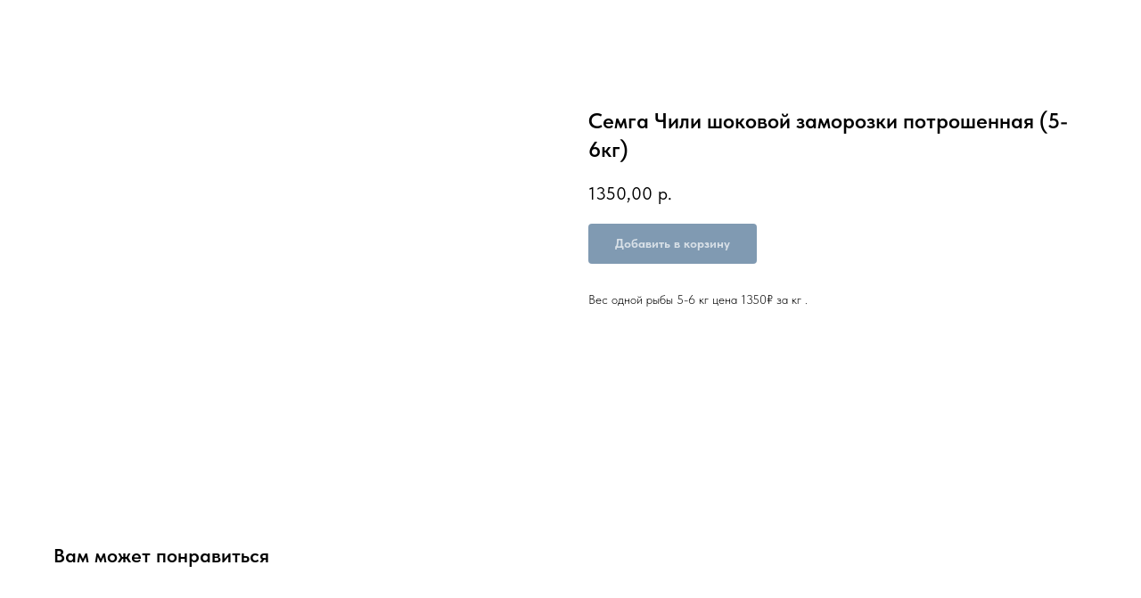

--- FILE ---
content_type: text/html; charset=UTF-8
request_url: https://members.tildaapi.com/api/getstyles/
body_size: 431
content:
{"status":"ok","data":{"controlblock":{"user_size":"60px","user_size_mobile":"60px","user_background":"#000000","user_background_opacity":"80","user_border_color":"#ffffff","user_vertical_coordinate_px":"20px","user_vertical_coordinate_mobile_px":"35px","user_horizontal_coordinate_px":"20px","user_horizontal_coordinate_mobile_px":"10px"},"welcomepage":{"typeId":"default","ordersManagementShowOrders":true,"ordersManagementShowPurchased":true,"ordersManagementShowAddresses":true,"ordersManagementShowProfile":true},"registrationpage":[],"fonts":{"rf_id":"","bgcolor":"","gf_fonts":"","textfont":"TildaSans","tf_fonts":"","fontsswap":"","linecolor":"","linkcolor":"","textcolor":"","typekitid":"","headlinefont":"TildaSans","myfonts_json":"","textfontsize":"","customcssfile":"","headlinecolor":"","textfontweight":"","tf_fonts_selected":"","headlinefontweight":""},"allowselfreg":true,"logolink":null,"projectlang":""}}